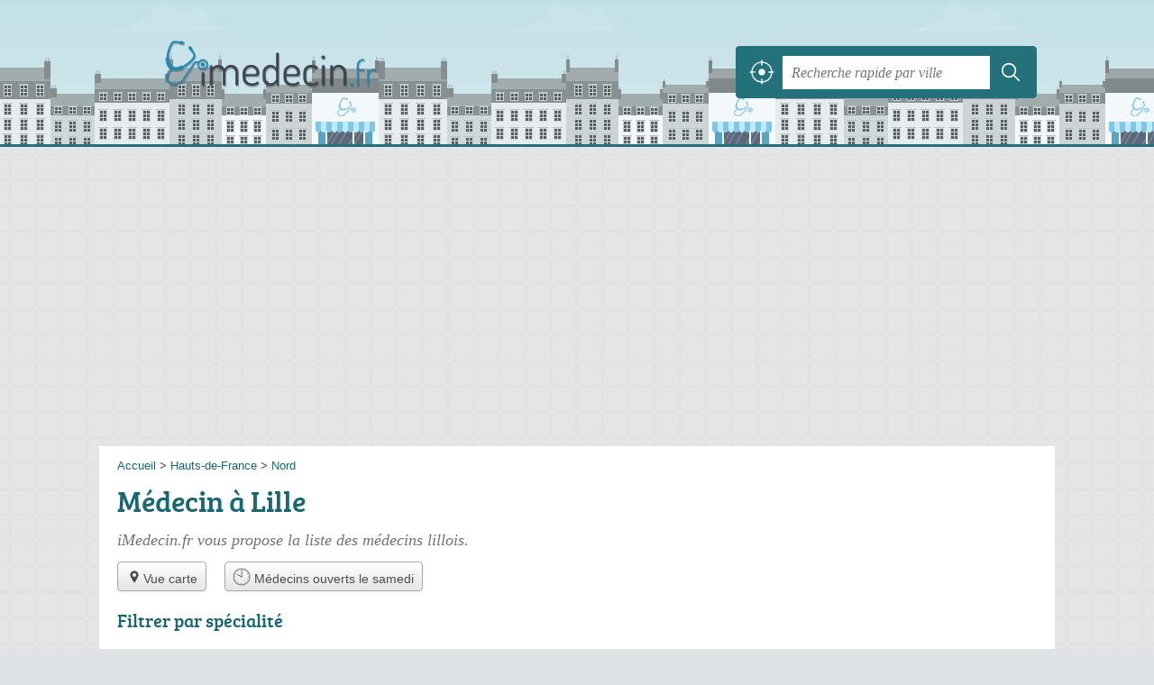

--- FILE ---
content_type: text/html; charset=utf-8
request_url: https://imedecin.fr/59/lille/
body_size: 12806
content:
<!DOCTYPE html>
<html lang="fr">
<head>
    <link rel="icon" type="image/png" href="/favicon.png"/>
<link rel="apple-touch-icon" href="/apple-touch-icon.png">
<link rel="apple-touch-icon" sizes="76x76" href="/apple-touch-icon-76x76.png">
<link rel="apple-touch-icon" sizes="120x120" href="/apple-touch-icon-120x120.png">
<link rel="apple-touch-icon" sizes="152x152" href="/apple-touch-icon-152x152.png">



<meta charset="utf-8">
<meta name="viewport" content="width=device-width, initial-scale=1">
<title>Médecins Lille - Docteurs 59000</title>
<meta name="csrf-token" content="wZkehfp4muHnNcDy24aqKcCjeqk76a59dLGOcorV">
<meta name="description" content="Retrouvez toutes les médecins à Lille (59000) : horaires, adresse, téléphone et spécialités du praticien.">

<meta name="msapplication-TileImage" content="/ms-tile.png"/>
<meta name="msapplication-TileColor" content="#ffffff"/>

    <link rel="preload" href="https://imedecin.fr/build/assets/breeserif-regular-webfont-DYs39vFH.woff2" as="font" type="font/woff2"/>

<script>
    window.viewPortWidth = Math.max(document.documentElement.clientWidth, window.innerWidth || 0);
    window.spwidth = window.innerWidth || document.documentElement.clientWidth || document.body.clientWidth;
    window.spBBInserted = window.spSqrInserted = window.spMobInserted = 0;
    window.inssense=function(e,n,i,d,s,a,t){if(loadsense(),t=typeof t<"u"&&t!==null?t:!1,a=typeof a<"u"&&a!==null?a:!1,d=typeof d<"u"&&d!==null?d:0,viewPortWidth<d||(s=typeof s<"u"&&s!==null?s:99999999,viewPortWidth>s))return!1;let l=0,o;e==="auto"&&n==="auto"?(o='<ins class="adsbygoogle" style="display:block" data-ad-client="ca-pub-2478488084860860" data-ad-slot="'+i+'" data-ad-format="auto" data-full-width-responsive="true"></ins>',l=500):o='<ins class="adsbygoogle" style="display:inline-block;width:'+e+"px;height:"+n+'px" data-ad-client="ca-pub-2478488084860860" data-ad-slot="'+i+'"></ins>',a&&(o='<div style="text-align:center">'+o+"</div>"),t!==!1&&document.getElementById(t)?document.getElementById(t).innerHTML=o:document.write(o),setTimeout(function(){(adsbygoogle=window.adsbygoogle||[]).push({})},l)};window.loadsense=function(){if(!window.senseloaded){let e=document.createElement("script");e.type="text/javascript",e.async=!0,e.src="https://pagead2.googlesyndication.com/pagead/js/adsbygoogle.js";let n=document.getElementsByTagName("script")[0];n.parentNode.insertBefore(e,n),window.senseloaded=!0}};window.pjfb=function(e,n,i,d,s){e==="pjItemTop"||e==="pjItemSide"?inssense(300,250,s,null,null,!0,e):n===i===d===s?inssense("auto","auto",n,null,null,null,e):viewPortWidth>980?inssense(800,100,n,null,null,null,e):viewPortWidth>760?inssense(600,100,i,null,null,null,e):viewPortWidth>540?inssense(400,75,d,null,null,null,e):viewPortWidth>300&&inssense(300,250,s,null,null,!0,e)};window.pjnit=function(e){typeof pjwhat>"u"&&(window.pjwhat=e,window.pjver="v3",window.pjInserted=0,window.pjBlockToNbRes={},window.pjInsIds=[])};window.listsense=function(e,n,i,d){viewPortWidth>980?inssense(800,100,e):viewPortWidth>760?inssense(600,100,n):viewPortWidth>540?inssense(400,75,i):viewPortWidth>300&&inssense(300,250,d,null,null,!0)};window.shodev=function(e,n,i,d,s){let a={166:{category:"13",id:"bbd20f260b"},46174809:{category:"10",id:"ea9ddadcc8"},984589:{category:"80",id:"1e527e0a9b"},871136:{category:"14",id:"bd88546f78"},162:{category:"153",id:"a291f532b7"},48662:{category:"72",id:"d4dc558722"},125885:{category:"123",id:"000e89c4ad"},259963:{category:"22",id:"e66086cf90"},89663:{category:"78",id:"7aad988729"},418893:{category:"25",id:"4e3b158b47"},225874:{category:"8",id:"12ffc7b41a"},156:{category:"7",id:"53c9f312c0"},887451:{category:"145",id:"d484a328f6"},326233:{category:"1",id:"30fba2cb1e"},224333:{category:"159",id:"349ef956ba"},147445:{category:"47",id:"d8d89d375b"},886358:{category:"28",id:"d7caed3563"},557561:{category:"11",id:"f224b82d06"},899657:{category:"165",id:"5a55a467e9"},72:{category:"72",id:"vfedb9dd71fd"}};if(!(e in a))return;n=typeof n<"u"?n:"#7a7a7a",i=typeof i<"u"?i:"#4b4b4b",n=n.startsWith("#")?n:"#"+n,i=i.startsWith("#")?i:"#"+i,d=typeof d<"u"?d:"#fff",s=typeof s<"u"?s:"Demande de devis en ligne";let t=document.getElementsByClassName("intro");t.length<1&&(t=document.getElementsByClassName("others")),t.length>=1&&!t[t.length-1].classList.contains("info")&&(t=t[t.length-1],window.ifrshown=!1,window.showif=function(){if(!ifrshown){t.innerHTML+='<div id="v'+a[e].id+'d"></div>',window.vud_partenaire_id="1561",window.vud_categorie_id=a[e].category;let l=document.createElement("script");l.type="text/javascript",l.src="//www.viteundevis.com/"+a[e].id+"/"+vud_partenaire_id+"/"+vud_categorie_id+"/";let o=document.getElementsByTagName("script")[0];o.parentNode.insertBefore(l,o)}ifrshown=!0},t.innerHTML+='<br/><br/><a id="devisbtn" href="javascript:void(0)" onclick="showif()" style="box-shadow: 0 3px '+i+"; font-family: 'Lucida Grande', Arial; padding : 5px; font-style: normal; display: inline-block; background: "+n+"; color : "+d+'; border-radius: 5px;">'+s+"</a>")};

</script>

<style>
    svg {
        width: 16px;
    }
</style>

<link rel="preload" as="style" href="https://imedecin.fr/build/assets/style-z0NWnlY_.css" /><link rel="preload" as="style" href="https://imedecin.fr/build/assets/main-DMkvlBy9.css" /><link rel="modulepreload" href="https://imedecin.fr/build/assets/script-DCo9Vav5.js" /><link rel="stylesheet" href="https://imedecin.fr/build/assets/style-z0NWnlY_.css" data-navigate-track="reload" /><link rel="stylesheet" href="https://imedecin.fr/build/assets/main-DMkvlBy9.css" data-navigate-track="reload" /><script type="module" src="https://imedecin.fr/build/assets/script-DCo9Vav5.js" data-navigate-track="reload"></script>
<script>
    function askGeo(redirectTo = null) {
        if ("geolocation" in navigator) {
            var timeoutVal = 10 * 1000;
            var maxAge = 5 * 60 * 1000;
            redirectTo = redirectTo ?? window.location.pathname;
            navigator.geolocation.getCurrentPosition(function (position) {
                window.location = window.location.origin + redirectTo + "?lat=" + position.coords.latitude + "&long=" + position.coords.longitude;
            }, function (error) {
                var errors = {
                    2: 'Votre position n\'est pas accessible',
                    3: 'Problème dans la recherche de position'
                };
                if (error.code == 2 || error.code == 3) {
                    alert("Erreur : " + errors[error.code]);
                } else {
                    alert("Impossible de vos géolocaliser, désolé.");
                }
            }, {enableHighAccuracy: true, timeout: timeoutVal, maximumAge: maxAge});
        } else {
            alert('Votre navigateur ne supporte pas la géolocalisation, désolé.');
        }
    }
</script>
    <!-- Google tag (gtag.js) -->
<script async src="https://www.googletagmanager.com/gtag/js?id=G-95N612B71G"></script>
<script>
  window.dataLayer = window.dataLayer || [];
  function gtag(){dataLayer.push(arguments);}
  gtag('js', new Date());

  gtag('config', 'G-95N612B71G');
</script>
</head>
<body class="">
<header id="h">
    <div class="c">
        <a href="/" class="logo">iMedecin.fr</a>
        <div id="s">
    <form method="get" action="/recherche">
        <p>
            <button onclick="askGeo('/recherche')" class="geoloc" type="button">
                <svg version="1.1" viewBox="0 0 100 100" xmlns="http://www.w3.org/2000/svg">
                    <g>
                        <path d="m50 36.875c-7.1875 0-13.125 5.9375-13.125 13.125s5.9375 13.125 13.125 13.125 13.125-5.9375 13.125-13.125-5.9375-13.125-13.125-13.125z"/>
                        <path d="m95.938 47.5h-4.375c-1.25-20.938-18.125-37.812-39.062-39.062v-4.375c0-1.25-0.9375-2.5-2.5-2.5s-2.5 0.9375-2.5 2.5v4.375c-20.938 1.25-37.812 18.125-39.062 39.062h-4.375c-1.25 0-2.5 0.9375-2.5 2.5s0.9375 2.5 2.5 2.5h4.375c1.25 21.25 18.125 38.125 39.062 39.062v4.375c0 1.25 0.9375 2.5 2.5 2.5s2.5-0.9375 2.5-2.5v-4.375c21.25-1.25 38.125-18.125 39.062-39.062h4.375c1.25 0 2.5-0.9375 2.5-2.5s-0.9375-2.5-2.5-2.5zm-43.438 39.375v-8.75c0-1.25-0.9375-2.5-2.5-2.5s-2.5 0.9375-2.5 2.5v8.4375c-18.438-1.25-33.125-15.938-34.375-34.375h8.4375c1.25 0 2.5-0.9375 2.5-2.5s-0.9375-2.5-2.5-2.5h-8.4375c1.25-18.438 15.938-33.125 34.375-34.375v9.0625c0 1.25 0.9375 2.5 2.5 2.5s2.5-0.9375 2.5-2.5v-8.75c18.438 1.25 33.125 15.938 34.375 34.375h-8.75c-1.25 0-2.5 0.9375-2.5 2.5s0.9375 2.5 2.5 2.5h8.4375c-0.9375 18.438-15.625 33.125-34.062 34.375z"/>
                    </g>
                </svg>
            </button>
            <input class="text" type="text" name="q"
                   value=""
                   placeholder="Recherche rapide par ville"
                   autocomplete="off" enterkeyhint="search"/>
            <button type="submit">
                <svg width="20" height="20" version="1.1" viewBox="0 0 100 100" xmlns="http://www.w3.org/2000/svg">
                    <path d="m43 14c-15.98 0-29 13.02-29 29s13.02 29 29 29c6.9102 0 13.258-2.4414 18.25-6.5l19.625 19.625c1.1719 1.1719 3.0781 1.1719 4.25 0s1.1719-3.0469 0-4.2188l-19.625-19.625c4.0664-4.9922 6.5-11.363 6.5-18.281 0-15.98-13.02-29-29-29zm0 6c12.738 0 23 10.262 23 23s-10.262 23-23 23-23-10.262-23-23 10.262-23 23-23z"/>
                </svg>
            </button>
        </p>
    </form>
</div>
    </div>
</header>

<style>.fc-consent-root h2:before {
        content: none;
    }</style>

<div id="p">
    <div class="c">
                    <ol vocab="https://schema.org/" typeof="BreadcrumbList" class="bread"><li property="itemListElement" typeof="ListItem"><a property="item" typeof="WebPage" href="/"><span property="name">Accueil</span></a><meta property="position" content="0"><span class="sepa">&nbsp;&gt;&nbsp;</span></li><li property="itemListElement" typeof="ListItem"><a property="item" typeof="WebPage" href="/hauts-de-france/"><span property="name">Hauts-de-France</span></a><meta property="position" content="1"><span class="sepa">&nbsp;&gt;&nbsp;</span></li><li property="itemListElement" typeof="ListItem"><a property="item" typeof="WebPage" href="/59/"><span property="name">Nord</span></a><meta property="position" content="2"></li></ol>

        
        <div class="bw">

        
        <h1>Médecin à Lille</h1>

                    <p class="intro">
                iMedecin.fr vous propose la liste des <em>médecins lillois</em>.
            </p>

            
            <ul class="displays">
                    <li><div class="greyBtn"><span><a href="/59/lille/carte"><svg class="mapIcon" version="1.1" viewBox="0 0 100 100" xmlns="http://www.w3.org/2000/svg"><path
     d="m50 16.668c-12.707 0-22.918 10.207-22.918 22.918 0 12.707 22.918 43.75 22.918 43.75s22.918-31.043 22.918-43.75c0-12.711-10.211-22.918-22.918-22.918zm0 33.332c-5.832 0-10.418-4.582-10.418-10.418 0-5.832 4.582-10.418 10.418-10.418 5.832 0 10.418 4.582 10.418 10.418 0 5.8359-4.5859 10.418-10.418 10.418z"/></svg>Vue carte</a></span></div></li><li><div class="greyBtn"><span><a href="/59/lille/ouvert-samedi"><svg class="specialOpenIcon" version="1.1" viewBox="0 0 100 100" xmlns="http://www.w3.org/2000/svg"><g><path
                                    d="m50 96.875c-25.848 0-46.875-21.027-46.875-46.875s21.027-46.875 46.875-46.875 46.875 21.027 46.875 46.875-21.027 46.875-46.875 46.875zm0-90c-23.777 0-43.125 19.348-43.125 43.125s19.348 43.125 43.125 43.125 43.125-19.348 43.125-43.125-19.348-43.125-43.125-43.125z"/><path d="m84.145 28.125l1.8594 3.2578-3.5156 2.0078-1.8594-3.2578z"/><path d="m86.449 48.125h4.0508v3.75h-4.0508z"/><path d="m51.863 85.465l0.019531 4.0547-3.75 0.019531-0.019531-4.0547z"/><path d="m30.148 80.625l3.2461 1.875-2.0273 3.5078-3.2461-1.875z"/><path d="m82.504 66.594l3.5039 2.0312-1.8789 3.2422-3.5039-2.0312z"/><path d="m69.848 80.617l2.0273 3.5078-3.2461 1.875-2.0273-3.5078z"/><path d="m68.621 13.996l3.2461 1.875-2.0234 3.5039-3.2461-1.875z"/><path d="m17.316 66.262l1.8594 3.2578-3.5156 2.0078-1.8594-3.2578z"/><path d="m9.5 48.125h4.0508v3.75h-4.0508z"/><path d="m15.945 28.008l3.5039 2.0312-1.8828 3.2461-3.5039-2.0312z"/><path d="m31.375 13.996l2.0234 3.5078-3.2461 1.875-2.0234-3.5078z"/><path
            d="m51.875 47.707v-37.129c0-1.0352-0.83984-1.875-1.875-1.875s-1.875 0.83984-1.875 1.875v36.172l-22.223-12.824c-0.89453-0.51953-2.043-0.21094-2.5625 0.6875-0.51953 0.89453-0.21094 2.043 0.6875 2.5625l23.043 13.305c0.23047 1.4102 1.4492 2.4961 2.9297 2.4961 1.6406 0 2.9766-1.3359 2.9766-2.9766 0-0.92578-0.4375-1.7461-1.1016-2.293z"/></g></svg> Médecins ouverts le  samedi</a></span></div></li>
                </ul>
        
        

                    
                            <h3>Filtrer par spécialité</h3>

<ul class="filters types">
            <li class="dn">
            <a href="/59/lille/sp/anatomo-pathologiste">Anatomo-pathologiste</a>
        </li>
            <li class="">
            <a href="/59/lille/sp/anesthesiste-reanimateur">Anesthésiste réanimateur</a>
        </li>
            <li class="dn">
            <a href="/59/lille/sp/cancerologue-medical">Cancérologue médical</a>
        </li>
            <li class="dn">
            <a href="/59/lille/sp/cancerologue-radiotherapeute">Cancérologue radiothérapeute</a>
        </li>
            <li class="">
            <a href="/59/lille/sp/cardiologue">Cardiologue</a>
        </li>
            <li class="dn">
            <a href="/59/lille/sp/chirurgien">Chirurgien</a>
        </li>
            <li class="dn">
            <a href="/59/lille/sp/chirurgien-infantile">Chirurgien infantile</a>
        </li>
            <li class="dn">
            <a href="/59/lille/sp/chirurgien-maxillo-facial-stomatologiste">Chirurgien maxillo-facial et stomatologiste</a>
        </li>
            <li class="dn">
            <a href="/59/lille/sp/chirurgien-orthopediste-traumatologue">Chirurgien orthopédiste et traumatologue</a>
        </li>
            <li class="dn">
            <a href="/59/lille/sp/chirurgien-plasticien">Chirurgien plasticien</a>
        </li>
            <li class="dn">
            <a href="/59/lille/sp/chirurgien-thoracique-cardio-vasculaire">Chirurgien thoracique et cardio-vasculaire</a>
        </li>
            <li class="dn">
            <a href="/59/lille/sp/chirurgien-urologue">Chirurgien urologue</a>
        </li>
            <li class="dn">
            <a href="/59/lille/sp/chirurgien-vasculaire">Chirurgien vasculaire</a>
        </li>
            <li class="dn">
            <a href="/59/lille/sp/chirurgien-visceral">Chirurgien viscéral</a>
        </li>
            <li class="dn">
            <a href="/59/lille/sp/dermatologue">Dermatologue</a>
        </li>
            <li class="dn">
            <a href="/59/lille/sp/endocrinologue-diabetologue">Endocrinologue / diabétologue</a>
        </li>
            <li class="">
            <a href="/59/lille/sp/gastro-enterologue">Gastro-entérologue</a>
        </li>
            <li class="dn">
            <a href="/59/lille/sp/geneticien">Généticien</a>
        </li>
            <li class="dn">
            <a href="/59/lille/sp/gynecologue-medical">Gynécologue médical</a>
        </li>
            <li class="dn">
            <a href="/59/lille/sp/hematologue">Hématologue</a>
        </li>
            <li class="dn">
            <a href="/59/lille/sp/medecin-biologiste">Médecin biologiste</a>
        </li>
            <li class="">
            <a href="/59/lille/sp/medecin-generaliste">Médecin généraliste</a>
        </li>
            <li class="dn">
            <a href="/59/lille/sp/medecin-geriatre">Médecin gériatre</a>
        </li>
            <li class="dn">
            <a href="/59/lille/sp/medecin-interniste">Médecin interniste</a>
        </li>
            <li class="dn">
            <a href="/59/lille/sp/medecin-orl">Médecin ORL</a>
        </li>
            <li class="">
            <a href="/59/lille/sp/medecin-psychiatre">Médecin psychiatre</a>
        </li>
            <li class="dn">
            <a href="/59/lille/sp/nephrologue">Néphrologue</a>
        </li>
            <li class="dn">
            <a href="/59/lille/sp/neurochirurgien">Neurochirurgien</a>
        </li>
            <li class="">
            <a href="/59/lille/sp/neurologue">Neurologue</a>
        </li>
            <li class="dn">
            <a href="/59/lille/sp/neuropsychiatre">Neuropsychiatre</a>
        </li>
            <li class="dn">
            <a href="/59/lille/sp/obstetricien">Obstétricien</a>
        </li>
            <li class="">
            <a href="/59/lille/sp/ophtalmologiste">Ophtalmologiste</a>
        </li>
            <li class="">
            <a href="/59/lille/sp/pediatre">Pédiatre</a>
        </li>
            <li class="dn">
            <a href="/59/lille/sp/pneumologue">Pneumologue</a>
        </li>
            <li class="dn">
            <a href="/59/lille/sp/psychiatre-enfant-adolescent">Psychiatre enfant et adolescent</a>
        </li>
            <li class="">
            <a href="/59/lille/sp/radiologue">Radiologue</a>
        </li>
            <li class="dn">
            <a href="/59/lille/sp/radiotherapeute">Radiothérapeute</a>
        </li>
            <li class="dn">
            <a href="/59/lille/sp/reanimateur-medical">Réanimateur médical</a>
        </li>
            <li class="dn">
            <a href="/59/lille/sp/rhumatologue">Rhumatologue</a>
        </li>
            <li class="dn">
            <a href="/59/lille/sp/specialiste-medecine-nucleaire">Spécialiste en médecine nucléaire</a>
        </li>
            <li class="dn">
            <a href="/59/lille/sp/specialiste-medecine-physique-readaptation">Spécialiste en médecine physique et de réadaptation</a>
        </li>
            <li class="dn">
            <a href="/59/lille/sp/specialiste-sante-publique">Spécialiste en santé publique</a>
        </li>
            <li class="dn">
            <a href="/59/lille/sp/stomatologiste">Stomatologiste</a>
        </li>
                <li class="title seeAllTypes">
            <span><a href="javascript:void(0);" onclick="document.querySelector('ul.types').classList.add('all'); this.parentElement.removeChild(this);">Voir toutes les spécialités</a></span>
        </li>
    </ul>
            
                        </div>

    
                                
                            
            
    <div class="section items">
        <h2>2321 médecins référencés</h2>

        <span id="slg" data-slg="59000"></span>
    <div class="item nfolvl0">
            <h3>
            <a href="/59/lille/abancourt-ludwige-8yf2">ABANCOURT Ludwige</a>
        </h3>
    
    <p class="sub">3 Frédéric Combemale, 59020 Lille</p>

    
                
        <p class="more tpsv ">
                <span class="type">Cancérologue radiothérapeute</span>


        
            </p>

    
    <div class="btn" id="c8yf2">
                                                <a href="/59/lille/abancourt-ludwige-8yf2#telephone" class="c2call greyBtn c-button__phone" type="button" data-c2call="/59/lille/abancourt-ludwige-8yf2/tel">
                    <span><svg viewBox="0 0 100 100"><use xlink:href="#icon-phone"/></svg> Téléphone</span>
                </a>
                        </div>
    <div class="illu">
            </div>
    <a class="mobileLink" href="/59/lille/abancourt-ludwige-8yf2">
        <span>ABANCOURT Ludwige</span>
    </a>
</div>

    
    

    <div class="item nfolvl0">
            <h3>
            <a href="/59/lille/abboud-marianne-8ydy">ABBOUD Marianne</a>
        </h3>
    
    <p class="sub">Avenue Eugène Avinée, 59037 Lille</p>

    
                
        <p class="more tpsv ">
                <span class="type">Gynécologue médical</span>


        
            </p>

    
    <div class="btn" id="c8ydy">
                                                <a href="/59/lille/abboud-marianne-8ydy#telephone" class="c2call greyBtn c-button__phone" type="button" data-c2call="/59/lille/abboud-marianne-8ydy/tel">
                    <span><svg viewBox="0 0 100 100"><use xlink:href="#icon-phone"/></svg> Téléphone</span>
                </a>
                        </div>
    <div class="illu">
            </div>
    <a class="mobileLink" href="/59/lille/abboud-marianne-8ydy">
        <span>ABBOUD Marianne</span>
    </a>
</div>

    
    

    <div class="item nfolvl0">
            <h3>
            <a href="/59/lille/abdeddaim-cyril-6bgh">ABDEDDAIM Cyril</a>
        </h3>
    
    <p class="sub">3 Frédéric Combemale, 59020 Lille</p>

    
                
        <p class="more tpsv ">
                <span class="type">Cancérologue médical</span>


        
            </p>

    
    <div class="btn" id="c6bgh">
                                                <a href="/59/lille/abdeddaim-cyril-6bgh#telephone" class="c2call greyBtn c-button__phone" type="button" data-c2call="/59/lille/abdeddaim-cyril-6bgh/tel">
                    <span><svg viewBox="0 0 100 100"><use xlink:href="#icon-phone"/></svg> Téléphone</span>
                </a>
                        </div>
    <div class="illu">
            </div>
    <a class="mobileLink" href="/59/lille/abdeddaim-cyril-6bgh">
        <span>ABDEDDAIM Cyril</span>
    </a>
</div>

    
    </div><div class="be wide">
    <script type="text/javascript">
        pjnit("Médecin");
        window.pjPerPage = 2;
        window.pjBlockToNbRes = {
            "pjsleads1" : "3",
            "pjsleads2" : "1",
            "pjsleads3" : "2"
        };

        if(document.getElementById("slg") && pjInserted < pjPerPage) {
            pjInserted++;
            window.pjInsIds[window.pjInsIds.length] = 'pjsleads'+pjInserted;
            document.write('<ins id="pjsleads'+pjInserted+'"></ins>');
        } else {
            listsense(2553479255, 1076746058, 8600012858, 7123279659);
        }
    </script>
</div><div class="items">

    <div class="item nfolvl0">
            <h3>
            <a href="/59/lille/abi-rached-henry-5ntr">ABI-RACHED Henry</a>
        </h3>
    
    <p class="sub">Rue Michel Polonowski, 59037 Lille</p>

    
                
        <p class="more tpsv ">
                <span class="type">Dermatologue</span>


        
            </p>

    
    <div class="btn" id="c5ntr">
                                                <a href="/59/lille/abi-rached-henry-5ntr#telephone" class="c2call greyBtn c-button__phone" type="button" data-c2call="/59/lille/abi-rached-henry-5ntr/tel">
                    <span><svg viewBox="0 0 100 100"><use xlink:href="#icon-phone"/></svg> Téléphone</span>
                </a>
                        </div>
    <div class="illu">
            </div>
    <a class="mobileLink" href="/59/lille/abi-rached-henry-5ntr">
        <span>ABI-RACHED Henry</span>
    </a>
</div>

    
    

    <div class="item nfolvl0">
            <h3>
            <a href="/59/lille/abolmaali-kaveh-7fkl">ABOLMAALI Kaveh</a>
        </h3>
    
    <p class="sub">69 Rue de la Louviere, 59042 Lille</p>

    
                
        <p class="more tpsv ">
                <span class="type">Cardiologue</span>


        
            </p>

    
    <div class="btn" id="c7fkl">
                                                <a href="/59/lille/abolmaali-kaveh-7fkl#telephone" class="c2call greyBtn c-button__phone" type="button" data-c2call="/59/lille/abolmaali-kaveh-7fkl/tel">
                    <span><svg viewBox="0 0 100 100"><use xlink:href="#icon-phone"/></svg> Téléphone</span>
                </a>
                        </div>
    <div class="illu">
            </div>
    <a class="mobileLink" href="/59/lille/abolmaali-kaveh-7fkl">
        <span>ABOLMAALI Kaveh</span>
    </a>
</div>

    
    

    <div class="item nfolvl0">
            <h3>
            <a href="/59/lille/abou-chahla-wadih-5qz0">ABOU Chahla Wadih</a>
        </h3>
    
    <p class="sub">Avenue Eugène Avinée, 59037 Lille</p>

    
                
        <p class="more tpsv ">
                <span class="type">Pédiatre</span>


        
            </p>

    
    <div class="btn" id="c5qz0">
                                                <a href="/59/lille/abou-chahla-wadih-5qz0#telephone" class="c2call greyBtn c-button__phone" type="button" data-c2call="/59/lille/abou-chahla-wadih-5qz0/tel">
                    <span><svg viewBox="0 0 100 100"><use xlink:href="#icon-phone"/></svg> Téléphone</span>
                </a>
                        </div>
    <div class="illu">
            </div>
    <a class="mobileLink" href="/59/lille/abou-chahla-wadih-5qz0">
        <span>ABOU Chahla Wadih</span>
    </a>
</div>

    
    

    <div class="item hasrt nfolvl3">
            <h3>
            <a href="/59/lille/aboukais-rami-3cxw">ABOUKAIS Rami</a>
        </h3>
    
    <p class="sub">88 Rue d&#039;Artois, 59000 Lille</p>

    
                        <p class="oprt more dos">
                                <!-- opnow data-id="3cxw" -->
            
                    
                            
                <span class="closedNow">Fermé, ouvre demain à 9h15</span>
                            <!-- /opnow -->
                                                    <span class="sep">-</span>
                                <span class="shortRatings"><span class="ratings r45">
            <svg class="svgratings">
                <use xlink:href="#stars-4-5-star"/>
            </svg>
            4,5 étoiles sur 5</span>
            <span class="ratingsStats">29 avis</span>
        </span>
                        </p>
            
        <p class="more tpsv ">
                <span class="type">Médecin généraliste</span>


        
                                    <span class="sep">-</span>
                        <span class="servicesList"><span class="icon-secteur-1"><abbr title="Tarif fixe sans dépassement d'honoraires">secteur 1</abbr></span></span>


            </p>

    
    <div class="btn" id="c3cxw">
                                    <a href="/59/lille/aboukais-rami-3cxw#horaires" class="greyBtn c-button__openings">
                    <span><svg viewBox="0 0 100 100"><use xlink:href="#icon-openings"/></svg> Horaires</span>
                </a>
                                        <a href="/59/lille/aboukais-rami-3cxw#telephone" class="c2call greyBtn c-button__phone" type="button" data-c2call="/59/lille/aboukais-rami-3cxw/tel">
                    <span><svg viewBox="0 0 100 100"><use xlink:href="#icon-phone"/></svg> Téléphone</span>
                </a>
                        </div>
    <div class="illu">
            </div>
    <a class="mobileLink" href="/59/lille/aboukais-rami-3cxw">
        <span>ABOUKAIS Rami</span>
    </a>
</div>

    
    

    <div class="item nfolvl0">
            <h3>
            <a href="/59/lille/abramovici-roels-olivia-6r4d">ABRAMOVICI-ROELS Olivia</a>
        </h3>
    
    <p class="sub">3 Frédéric Combemale, 59020 Lille</p>

    
                
        <p class="more tpsv ">
                <span class="type">Anatomo-pathologiste</span>


        
            </p>

    
    <div class="btn" id="c6r4d">
                                                <a href="/59/lille/abramovici-roels-olivia-6r4d#telephone" class="c2call greyBtn c-button__phone" type="button" data-c2call="/59/lille/abramovici-roels-olivia-6r4d/tel">
                    <span><svg viewBox="0 0 100 100"><use xlink:href="#icon-phone"/></svg> Téléphone</span>
                </a>
                        </div>
    <div class="illu">
            </div>
    <a class="mobileLink" href="/59/lille/abramovici-roels-olivia-6r4d">
        <span>ABRAMOVICI-ROELS Olivia</span>
    </a>
</div>

    
    

    <div class="item nfolvl0">
            <h3>
            <a href="/59/lille/accettone-thomas-8z5u">ACCETTONE Thomas</a>
        </h3>
    
    <p class="sub">Rue Emile Laine, 59037 Lille</p>

    
                
        <p class="more tpsv ">
                <span class="type">Neurologue</span>


        
            </p>

    
    <div class="btn" id="c8z5u">
                                                <a href="/59/lille/accettone-thomas-8z5u#telephone" class="c2call greyBtn c-button__phone" type="button" data-c2call="/59/lille/accettone-thomas-8z5u/tel">
                    <span><svg viewBox="0 0 100 100"><use xlink:href="#icon-phone"/></svg> Téléphone</span>
                </a>
                        </div>
    <div class="illu">
            </div>
    <a class="mobileLink" href="/59/lille/accettone-thomas-8z5u">
        <span>ACCETTONE Thomas</span>
    </a>
</div>

    
    </div><div class="be wide">
    <script type="text/javascript">
        pjnit("Médecin");
        window.pjPerPage = 2;
        window.pjBlockToNbRes = {
            "pjsleads1" : "3",
            "pjsleads2" : "1",
            "pjsleads3" : "2"
        };

        if(document.getElementById("slg") && pjInserted < pjPerPage) {
            pjInserted++;
            window.pjInsIds[window.pjInsIds.length] = 'pjsleads'+pjInserted;
            document.write('<ins id="pjsleads'+pjInserted+'"></ins>');
        } else {
            listsense(2553479255, 1076746058, 8600012858, 7123279659);
        }
    </script>
</div><div class="items">

    <div class="item nfolvl0">
            <h3>
            <a href="/59/lille/adenis-lavignasse-claude-5vr7">ADENIS LAVIGNASSE Claude</a>
        </h3>
    
    <p class="sub">69 Rue de la Louviere, 59042 Lille</p>

    
                
        <p class="more tpsv ">
                <span class="type">Médecin biologiste</span>


        
            </p>

    
    <div class="btn" id="c5vr7">
                                                <a href="/59/lille/adenis-lavignasse-claude-5vr7#telephone" class="c2call greyBtn c-button__phone" type="button" data-c2call="/59/lille/adenis-lavignasse-claude-5vr7/tel">
                    <span><svg viewBox="0 0 100 100"><use xlink:href="#icon-phone"/></svg> Téléphone</span>
                </a>
                        </div>
    <div class="illu">
            </div>
    <a class="mobileLink" href="/59/lille/adenis-lavignasse-claude-5vr7">
        <span>ADENIS LAVIGNASSE Claude</span>
    </a>
</div>

    
    

    <div class="item nfolvl1">
            <h3>
            <a href="/59/lille/adens-amaury-5bvn">ADENS Amaury</a>
        </h3>
    
    <p class="sub">69 Rue de la Louviere, 59000 Lille</p>

    
                
        <p class="more tpsv ">
                <span class="type">Spécialiste en médecine nucléaire</span>


        
                                    <span class="sep">-</span>
                        <span class="servicesList"><span class="icon-secteur-1"><abbr title="Tarif fixe sans dépassement d'honoraires">secteur 1</abbr></span></span>


            </p>

    
    <div class="btn" id="c5bvn">
                                                <a href="/59/lille/adens-amaury-5bvn#telephone" class="c2call greyBtn c-button__phone" type="button" data-c2call="/59/lille/adens-amaury-5bvn/tel">
                    <span><svg viewBox="0 0 100 100"><use xlink:href="#icon-phone"/></svg> Téléphone</span>
                </a>
                        </div>
    <div class="illu">
            </div>
    <a class="mobileLink" href="/59/lille/adens-amaury-5bvn">
        <span>ADENS Amaury</span>
    </a>
</div>

    
    

    <div class="item nfolvl0">
            <h3>
            <a href="/59/lille/adins-avinee-catherine-4u6i">ADINS-AVINEE Catherine</a>
        </h3>
    
    <p class="sub">2 Avenue Oscar Lambret, 59037 Lille</p>

    
                
        <p class="more tpsv ">
                <span class="type">Médecin psychiatre</span>


        
            </p>

    
    <div class="btn" id="c4u6i">
                                                <a href="/59/lille/adins-avinee-catherine-4u6i#telephone" class="c2call greyBtn c-button__phone" type="button" data-c2call="/59/lille/adins-avinee-catherine-4u6i/tel">
                    <span><svg viewBox="0 0 100 100"><use xlink:href="#icon-phone"/></svg> Téléphone</span>
                </a>
                        </div>
    <div class="illu">
            </div>
    <a class="mobileLink" href="/59/lille/adins-avinee-catherine-4u6i">
        <span>ADINS-AVINEE Catherine</span>
    </a>
</div>

    
    

    <div class="item hasrt nfolvl3">
            <h3>
            <a href="/59/lille/agbessi-fifa-37zq">AGBESSI Fifa</a>
        </h3>
    
    <p class="sub">92 Rue Jacquemars Giélée, 59000 Lille</p>

    
                        <p class="oprt more dos">
                                <!-- opnow data-id="37zq" -->
            
                    
                            
                <span class="closedNow">Fermée, ouvre demain à 9h</span>
                            <!-- /opnow -->
                                                    <span class="sep">-</span>
                                <span class="shortRatings"><span class="ratings r40">
            <svg class="svgratings">
                <use xlink:href="#stars-4-0-star"/>
            </svg>
            4,0 étoiles sur 5</span>
            <span class="ratingsStats">36 avis</span>
        </span>
                        </p>
            
        <p class="more tpsv ">
                <span class="type">Cardiologue</span>


        
                                    <span class="sep">-</span>
                        <span class="servicesList"><span class="icon-secteur-1"><abbr title="Tarif fixe sans dépassement d'honoraires">secteur 1</abbr></span></span>


            </p>

    
    <div class="btn" id="c37zq">
                                    <a href="/59/lille/agbessi-fifa-37zq#horaires" class="greyBtn c-button__openings">
                    <span><svg viewBox="0 0 100 100"><use xlink:href="#icon-openings"/></svg> Horaires</span>
                </a>
                                        <a href="/59/lille/agbessi-fifa-37zq#telephone" class="c2call greyBtn c-button__phone" type="button" data-c2call="/59/lille/agbessi-fifa-37zq/tel">
                    <span><svg viewBox="0 0 100 100"><use xlink:href="#icon-phone"/></svg> Téléphone</span>
                </a>
                        </div>
    <div class="illu">
            </div>
    <a class="mobileLink" href="/59/lille/agbessi-fifa-37zq">
        <span>AGBESSI Fifa</span>
    </a>
</div>

    
    

    <div class="item nfolvl0">
            <h3>
            <a href="/59/lille/agbessi-fifa-4035">AGBESSI Fifa</a>
        </h3>
    
    <p class="sub">115 Rue du Grand But, 59160 Lille</p>

    
                
        <p class="more tpsv ">
                <span class="type">Cardiologue</span>


        
            </p>

    
    <div class="btn" id="c4035">
                                                <a href="/59/lille/agbessi-fifa-4035#telephone" class="c2call greyBtn c-button__phone" type="button" data-c2call="/59/lille/agbessi-fifa-4035/tel">
                    <span><svg viewBox="0 0 100 100"><use xlink:href="#icon-phone"/></svg> Téléphone</span>
                </a>
                        </div>
    <div class="illu">
            </div>
    <a class="mobileLink" href="/59/lille/agbessi-fifa-4035">
        <span>AGBESSI Fifa</span>
    </a>
</div>

    
    

    <div class="item hasrt nfolvl3">
            <h3>
            <a href="/59/lille/agbeviade-ngo-mbem-nathalie-zcx">AGBEVIADE-NGO MBEM Nathalie</a>
        </h3>
    
    <p class="sub">167 Rue des Bois Blancs, 59000 Lille</p>

    
                        <p class="oprt more dos">
                                <!-- opnow data-id="zcx" -->
            
                    
                            
                <span class="closedNow">Fermée, ouvre lundi à 9h30</span>
                            <!-- /opnow -->
                                                    <span class="sep">-</span>
                                <span class="shortRatings"><span class="ratings r45">
            <svg class="svgratings">
                <use xlink:href="#stars-4-5-star"/>
            </svg>
            4,5 étoiles sur 5</span>
            <span class="ratingsStats">30 avis</span>
        </span>
                        </p>
            
        <p class="more tpsv ">
                <span class="type">Médecin généraliste</span>


        
                                    <span class="sep">-</span>
                        <span class="servicesList"><span class="icon-secteur-1"><abbr title="Tarif fixe sans dépassement d'honoraires">secteur 1</abbr></span></span>


            </p>

    
    <div class="btn" id="czcx">
                                    <a href="/59/lille/agbeviade-ngo-mbem-nathalie-zcx#horaires" class="greyBtn c-button__openings">
                    <span><svg viewBox="0 0 100 100"><use xlink:href="#icon-openings"/></svg> Horaires</span>
                </a>
                                        <a href="/59/lille/agbeviade-ngo-mbem-nathalie-zcx#telephone" class="c2call greyBtn c-button__phone" type="button" data-c2call="/59/lille/agbeviade-ngo-mbem-nathalie-zcx/tel">
                    <span><svg viewBox="0 0 100 100"><use xlink:href="#icon-phone"/></svg> Téléphone</span>
                </a>
                        </div>
    <div class="illu">
            </div>
    <a class="mobileLink" href="/59/lille/agbeviade-ngo-mbem-nathalie-zcx">
        <span>AGBEVIADE-NGO MBEM Nathalie</span>
    </a>
</div>

    
    </div><div class="be wide">
    <script type="text/javascript">
        pjnit("Médecin");
        window.pjPerPage = 2;
        window.pjBlockToNbRes = {
            "pjsleads1" : "3",
            "pjsleads2" : "1",
            "pjsleads3" : "2"
        };

        if(document.getElementById("slg") && pjInserted < pjPerPage) {
            pjInserted++;
            window.pjInsIds[window.pjInsIds.length] = 'pjsleads'+pjInserted;
            document.write('<ins id="pjsleads'+pjInserted+'"></ins>');
        } else {
            listsense(2553479255, 1076746058, 8600012858, 7123279659);
        }
    </script>
</div><div class="items">

    <div class="item nfolvl0">
            <h3>
            <a href="/59/lille/aghezzaf-samy-8tdk">AGHEZZAF Samy</a>
        </h3>
    
    <p class="sub">15 Rue de Bouvines, 59800 Lille</p>

    
                
        <p class="more tpsv ">
                <span class="type">Cardiologue</span>


        
            </p>

    
    <div class="btn" id="c8tdk">
                                                <a href="/59/lille/aghezzaf-samy-8tdk#telephone" class="c2call greyBtn c-button__phone" type="button" data-c2call="/59/lille/aghezzaf-samy-8tdk/tel">
                    <span><svg viewBox="0 0 100 100"><use xlink:href="#icon-phone"/></svg> Téléphone</span>
                </a>
                        </div>
    <div class="illu">
            </div>
    <a class="mobileLink" href="/59/lille/aghezzaf-samy-8tdk">
        <span>AGHEZZAF Samy</span>
    </a>
</div>

    
    

    <div class="item nfolvl1">
            <h3>
            <a href="/59/lille/aghezzaf-samy-8qgo">AGHEZZAF Samy</a>
        </h3>
    
    <p class="sub">44 Avenue Marx Dormoy, 59000 Lille</p>

    
                
        <p class="more tpsv ">
                <span class="type">Cardiologue</span>


        
                                    <span class="sep">-</span>
                        <span class="servicesList"><span class="icon-optam"><abbr title="Option pratique tarifaire maîtrisée">OPTAM</abbr></span></span>


            </p>

    
    <div class="btn" id="c8qgo">
                                                <a href="/59/lille/aghezzaf-samy-8qgo#telephone" class="c2call greyBtn c-button__phone" type="button" data-c2call="/59/lille/aghezzaf-samy-8qgo/tel">
                    <span><svg viewBox="0 0 100 100"><use xlink:href="#icon-phone"/></svg> Téléphone</span>
                </a>
                        </div>
    <div class="illu">
            </div>
    <a class="mobileLink" href="/59/lille/aghezzaf-samy-8qgo">
        <span>AGHEZZAF Samy</span>
    </a>
</div>

    
    

    <div class="item nfolvl0">
            <h3>
            <a href="/59/lille/agneray-fabien-4638">AGNERAY Fabien</a>
        </h3>
    
    <p class="sub">2 Avenue Oscar Lambret, 59037 Lille</p>

    
                
        <p class="more tpsv ">
                <span class="type">Médecin psychiatre</span>


        
            </p>

    
    <div class="btn" id="c4638">
                                                <a href="/59/lille/agneray-fabien-4638#telephone" class="c2call greyBtn c-button__phone" type="button" data-c2call="/59/lille/agneray-fabien-4638/tel">
                    <span><svg viewBox="0 0 100 100"><use xlink:href="#icon-phone"/></svg> Téléphone</span>
                </a>
                        </div>
    <div class="illu">
            </div>
    <a class="mobileLink" href="/59/lille/agneray-fabien-4638">
        <span>AGNERAY Fabien</span>
    </a>
</div>

    
    

    <div class="item nfolvl0">
            <h3>
            <a href="/59/lille/ahmeidi-abesse-6gf7">AHMEIDI Abesse</a>
        </h3>
    
    <p class="sub">3 Frédéric Combemale, 59020 Lille</p>

    
                
        <p class="more tpsv ">
                <span class="type">Anesthésiste réanimateur</span>


        
            </p>

    
    <div class="btn" id="c6gf7">
                                                <a href="/59/lille/ahmeidi-abesse-6gf7#telephone" class="c2call greyBtn c-button__phone" type="button" data-c2call="/59/lille/ahmeidi-abesse-6gf7/tel">
                    <span><svg viewBox="0 0 100 100"><use xlink:href="#icon-phone"/></svg> Téléphone</span>
                </a>
                        </div>
    <div class="illu">
            </div>
    <a class="mobileLink" href="/59/lille/ahmeidi-abesse-6gf7">
        <span>AHMEIDI Abesse</span>
    </a>
</div>

    
    

    <div class="item nfolvl0">
            <h3>
            <a href="/59/lille/airapetian-norair-9mus">AIRAPETIAN Norair</a>
        </h3>
    
    <p class="sub">115 Rue du Grand But, 59160 Lille</p>

    
                
        <p class="more tpsv ">
                <span class="type">Réanimateur médical</span>


        
            </p>

    
    <div class="btn" id="c9mus">
                                                <a href="/59/lille/airapetian-norair-9mus#telephone" class="c2call greyBtn c-button__phone" type="button" data-c2call="/59/lille/airapetian-norair-9mus/tel">
                    <span><svg viewBox="0 0 100 100"><use xlink:href="#icon-phone"/></svg> Téléphone</span>
                </a>
                        </div>
    <div class="illu">
            </div>
    <a class="mobileLink" href="/59/lille/airapetian-norair-9mus">
        <span>AIRAPETIAN Norair</span>
    </a>
</div>

    
    

    <div class="item nfolvl0">
            <h3>
            <a href="/59/lille/aissaoui-othman-8do1">AISSAOUI Othman</a>
        </h3>
    
    <p class="sub">Avenue Eugène Avinée, 59037 Lille</p>

    
                
        <p class="more tpsv ">
                <span class="type">Obstétricien</span>


        
            </p>

    
    <div class="btn" id="c8do1">
                                                <a href="/59/lille/aissaoui-othman-8do1#telephone" class="c2call greyBtn c-button__phone" type="button" data-c2call="/59/lille/aissaoui-othman-8do1/tel">
                    <span><svg viewBox="0 0 100 100"><use xlink:href="#icon-phone"/></svg> Téléphone</span>
                </a>
                        </div>
    <div class="illu">
            </div>
    <a class="mobileLink" href="/59/lille/aissaoui-othman-8do1">
        <span>AISSAOUI Othman</span>
    </a>
</div>

    
    

    <div class="item nfolvl0">
            <h3>
            <a href="/59/lille/ait-ouarab-slimane-6xh9">AIT OUARAB Slimane</a>
        </h3>
    
    <p class="sub">Boulevard du Pr Jules Leclercq, 59037 Lille</p>

    
                
        <p class="more tpsv ">
                <span class="type">Anesthésiste réanimateur</span>


        
            </p>

    
    <div class="btn" id="c6xh9">
                                                <a href="/59/lille/ait-ouarab-slimane-6xh9#telephone" class="c2call greyBtn c-button__phone" type="button" data-c2call="/59/lille/ait-ouarab-slimane-6xh9/tel">
                    <span><svg viewBox="0 0 100 100"><use xlink:href="#icon-phone"/></svg> Téléphone</span>
                </a>
                        </div>
    <div class="illu">
            </div>
    <a class="mobileLink" href="/59/lille/ait-ouarab-slimane-6xh9">
        <span>AIT OUARAB Slimane</span>
    </a>
</div>

    
    

    <div class="item nfolvl0">
            <h3>
            <a href="/59/lille/akkad-rias-564s">AKKAD Rias</a>
        </h3>
    
    <p class="sub">Boulevard du Pr Jules Leclercq, 59037 Lille</p>

    
                
        <p class="more tpsv ">
                <span class="type">Chirurgien</span>


        
            </p>

    
    <div class="btn" id="c564s">
                                                <a href="/59/lille/akkad-rias-564s#telephone" class="c2call greyBtn c-button__phone" type="button" data-c2call="/59/lille/akkad-rias-564s/tel">
                    <span><svg viewBox="0 0 100 100"><use xlink:href="#icon-phone"/></svg> Téléphone</span>
                </a>
                        </div>
    <div class="illu">
            </div>
    <a class="mobileLink" href="/59/lille/akkad-rias-564s">
        <span>AKKAD Rias</span>
    </a>
</div>

    
    

    <div class="item nfolvl1">
            <h3>
            <a href="/59/lille/al-ahmad-al-koussa-mohamad-4ssh">AL Ahmad Al KOUSSA Mohamad</a>
        </h3>
    
    <p class="sub">Boulevard du Pr Jules Leclercq, 59037 Lille</p>

    
                
        <p class="more tpsv ">
                <span class="type">Chirurgien thoracique et cardio-vasculaire</span>


        
                                    <span class="sep">-</span>
                        <span class="servicesList"><span class="icon-optam"><abbr title="Option pratique tarifaire maîtrisée">OPTAM</abbr></span></span>


            </p>

    
    <div class="btn" id="c4ssh">
                                                <a href="/59/lille/al-ahmad-al-koussa-mohamad-4ssh#telephone" class="c2call greyBtn c-button__phone" type="button" data-c2call="/59/lille/al-ahmad-al-koussa-mohamad-4ssh/tel">
                    <span><svg viewBox="0 0 100 100"><use xlink:href="#icon-phone"/></svg> Téléphone</span>
                </a>
                        </div>
    <div class="illu">
            </div>
    <a class="mobileLink" href="/59/lille/al-ahmad-al-koussa-mohamad-4ssh">
        <span>AL Ahmad Al KOUSSA Mohamad</span>
    </a>
</div>

    
    

    <div class="item nfolvl0">
            <h3>
            <a href="/59/lille/al-ayouby-ahmad-7l20">AL Ayouby Ahmad</a>
        </h3>
    
    <p class="sub">Boulevard du Pr Jules Leclercq, 59037 Lille</p>

    
                
        <p class="more tpsv ">
                <span class="type">Cardiologue</span>


        
            </p>

    
    <div class="btn" id="c7l20">
                                                <a href="/59/lille/al-ayouby-ahmad-7l20#telephone" class="c2call greyBtn c-button__phone" type="button" data-c2call="/59/lille/al-ayouby-ahmad-7l20/tel">
                    <span><svg viewBox="0 0 100 100"><use xlink:href="#icon-phone"/></svg> Téléphone</span>
                </a>
                        </div>
    <div class="illu">
            </div>
    <a class="mobileLink" href="/59/lille/al-ayouby-ahmad-7l20">
        <span>AL Ayouby Ahmad</span>
    </a>
</div>

    
    

    <div class="item hasrt nfolvl3">
            <h3>
            <a href="/59/lille/al-turk-saria-8n7o">AL TURK Saria</a>
        </h3>
    
    <p class="sub">33 Rue Jean Bart, 59000 Lille</p>

    
                        <p class="oprt more dos">
                                <!-- opnow data-id="8n7o" -->
            
                    
                            
                <span class="closedNow">Fermé, ouvre demain à 9h</span>
                            <!-- /opnow -->
                                                    <span class="sep">-</span>
                                <span class="shortRatings"><span class="ratings r40">
            <svg class="svgratings">
                <use xlink:href="#stars-4-0-star"/>
            </svg>
            4,0 étoiles sur 5</span>
            <span class="ratingsStats">26 avis</span>
        </span>
                        </p>
            
        <p class="more tpsv ">
                <span class="type">Gastro-entérologue</span>


        
                                    <span class="sep">-</span>
                        <span class="servicesList"><span class="icon-optam"><abbr title="Option pratique tarifaire maîtrisée">OPTAM</abbr></span>, <span class="icon-secteur-2"><abbr title="Dépassement d'honoraires possible">secteur 2</abbr></span></span>


            </p>

    
    <div class="btn" id="c8n7o">
                                    <a href="/59/lille/al-turk-saria-8n7o#horaires" class="greyBtn c-button__openings">
                    <span><svg viewBox="0 0 100 100"><use xlink:href="#icon-openings"/></svg> Horaires</span>
                </a>
                                        <a href="/59/lille/al-turk-saria-8n7o#telephone" class="c2call greyBtn c-button__phone" type="button" data-c2call="/59/lille/al-turk-saria-8n7o/tel">
                    <span><svg viewBox="0 0 100 100"><use xlink:href="#icon-phone"/></svg> Téléphone</span>
                </a>
                        </div>
    <div class="illu">
            </div>
    <a class="mobileLink" href="/59/lille/al-turk-saria-8n7o">
        <span>AL TURK Saria</span>
    </a>
</div>

    
    

    <div class="item nfolvl0">
            <h3>
            <a href="/59/lille/al-badri-nour-6way">AL-BADRI Nour</a>
        </h3>
    
    <p class="sub">Rue Emile Laine, 59037 Lille</p>

    
                
        <p class="more tpsv ">
                <span class="type">Chirurgienne</span>


        
            </p>

    
    <div class="btn" id="c6way">
                                                <a href="/59/lille/al-badri-nour-6way#telephone" class="c2call greyBtn c-button__phone" type="button" data-c2call="/59/lille/al-badri-nour-6way/tel">
                    <span><svg viewBox="0 0 100 100"><use xlink:href="#icon-phone"/></svg> Téléphone</span>
                </a>
                        </div>
    <div class="illu">
            </div>
    <a class="mobileLink" href="/59/lille/al-badri-nour-6way">
        <span>AL-BADRI Nour</span>
    </a>
</div>

    
    

    <div class="item nfolvl0">
            <h3>
            <a href="/59/lille/alao-oyekashopefoluwa-7p06">ALAO Oyekashopefoluwa</a>
        </h3>
    
    <p class="sub">Rue Michel Polonowski, 59037 Lille</p>

    
                
        <p class="more tpsv ">
                <span class="type">Chirurgien</span>


        
            </p>

    
    <div class="btn" id="c7p06">
                                                <a href="/59/lille/alao-oyekashopefoluwa-7p06#telephone" class="c2call greyBtn c-button__phone" type="button" data-c2call="/59/lille/alao-oyekashopefoluwa-7p06/tel">
                    <span><svg viewBox="0 0 100 100"><use xlink:href="#icon-phone"/></svg> Téléphone</span>
                </a>
                        </div>
    <div class="illu">
            </div>
    <a class="mobileLink" href="/59/lille/alao-oyekashopefoluwa-7p06">
        <span>ALAO Oyekashopefoluwa</span>
    </a>
</div>

    
    

    <div class="item nfolvl0">
            <h3>
            <a href="/59/lille/alao-kalejaiye-omolade-6cw9">ALAO-KALEJAIYE Omolade</a>
        </h3>
    
    <p class="sub">51 Rue Gustave Delory, 59047 Lille</p>

    
                
        <p class="more tpsv ">
                <span class="type">Spécialiste en santé publique</span>


        
            </p>

    
    <div class="btn" id="c6cw9">
                                                <a href="/59/lille/alao-kalejaiye-omolade-6cw9#telephone" class="c2call greyBtn c-button__phone" type="button" data-c2call="/59/lille/alao-kalejaiye-omolade-6cw9/tel">
                    <span><svg viewBox="0 0 100 100"><use xlink:href="#icon-phone"/></svg> Téléphone</span>
                </a>
                        </div>
    <div class="illu">
            </div>
    <a class="mobileLink" href="/59/lille/alao-kalejaiye-omolade-6cw9">
        <span>ALAO-KALEJAIYE Omolade</span>
    </a>
</div>

    
    

    <div class="item nfolvl0">
            <h3>
            <a href="/59/lille/alberto-tifanie-6y66">ALBERTO Tifanie</a>
        </h3>
    
    <p class="sub">Rue Emile Laine, 59037 Lille</p>

    
                
        <p class="more tpsv ">
                <span class="type">Neurologue</span>


        
            </p>

    
    <div class="btn" id="c6y66">
                                                <a href="/59/lille/alberto-tifanie-6y66#telephone" class="c2call greyBtn c-button__phone" type="button" data-c2call="/59/lille/alberto-tifanie-6y66/tel">
                    <span><svg viewBox="0 0 100 100"><use xlink:href="#icon-phone"/></svg> Téléphone</span>
                </a>
                        </div>
    <div class="illu">
            </div>
    <a class="mobileLink" href="/59/lille/alberto-tifanie-6y66">
        <span>ALBERTO Tifanie</span>
    </a>
</div>

    
    

    <div class="item hasrt nfolvl3">
            <h3>
            <a href="/59/lille/alexandre-benjamin-zcj">ALEXANDRE Benjamin</a>
        </h3>
    
    <p class="sub">12 Rue de Cannes, 59000 Lille</p>

    
                        <p class="oprt more dos">
                                <!-- opnow data-id="zcj" -->
            
                    
                            
                <span class="closedNow">Fermé, ouvre demain à 9h</span>
                            <!-- /opnow -->
                                                    <span class="sep">-</span>
                                <span class="shortRatings"><span class="ratings r30">
            <svg class="svgratings">
                <use xlink:href="#stars-3-0-star"/>
            </svg>
            3,0 étoiles sur 5</span>
            <span class="ratingsStats">13 avis</span>
        </span>
                        </p>
            
        <p class="more tpsv ">
                <span class="type">Endocrinologue / diabétologue</span>


        
                                    <span class="sep">-</span>
                        <span class="servicesList"><span class="icon-secteur-1"><abbr title="Tarif fixe sans dépassement d'honoraires">secteur 1</abbr></span></span>


            </p>

    
    <div class="btn" id="czcj">
                                    <a href="/59/lille/alexandre-benjamin-zcj#horaires" class="greyBtn c-button__openings">
                    <span><svg viewBox="0 0 100 100"><use xlink:href="#icon-openings"/></svg> Horaires</span>
                </a>
                                        <a href="/59/lille/alexandre-benjamin-zcj#telephone" class="c2call greyBtn c-button__phone" type="button" data-c2call="/59/lille/alexandre-benjamin-zcj/tel">
                    <span><svg viewBox="0 0 100 100"><use xlink:href="#icon-phone"/></svg> Téléphone</span>
                </a>
                        </div>
    <div class="illu">
            </div>
    <a class="mobileLink" href="/59/lille/alexandre-benjamin-zcj">
        <span>ALEXANDRE Benjamin</span>
    </a>
</div>

    
    

    <div class="item nfolvl0">
            <h3>
            <a href="/59/lille/allart-etienne-4f3o">ALLART Etienne</a>
        </h3>
    
    <p class="sub">Rue Andre Verhaeghe, 59037 Lille</p>

    
                
        <p class="more tpsv ">
                <span class="type">Spécialiste en médecine physique et de réadaptation</span>


        
            </p>

    
    <div class="btn" id="c4f3o">
                                                <a href="/59/lille/allart-etienne-4f3o#telephone" class="c2call greyBtn c-button__phone" type="button" data-c2call="/59/lille/allart-etienne-4f3o/tel">
                    <span><svg viewBox="0 0 100 100"><use xlink:href="#icon-phone"/></svg> Téléphone</span>
                </a>
                        </div>
    <div class="illu">
            </div>
    <a class="mobileLink" href="/59/lille/allart-etienne-4f3o">
        <span>ALLART Etienne</span>
    </a>
</div>

    
    

    <div class="item hasrt nfolvl2">
            <h3>
            <a href="/59/lille/allienne-christophe-z4r">ALLIENNE Christophe</a>
        </h3>
    
    <p class="sub">41 Rue Thiers, 59800 Lille</p>

    
                        <p class="oprt more ">
                                <!-- opnow data-id="z4r" -->
    <!-- /opnow -->
                                                <span class="shortRatings"><span class="ratings r45">
            <svg class="svgratings">
                <use xlink:href="#stars-4-5-star"/>
            </svg>
            4,5 étoiles sur 5</span>
            <span class="ratingsStats">10 avis</span>
        </span>
                        </p>
            
        <p class="more tpsv ">
                <span class="type">Médecin généraliste</span>


        
                                    <span class="sep">-</span>
                        <span class="servicesList"><span class="icon-secteur-1"><abbr title="Tarif fixe sans dépassement d'honoraires">secteur 1</abbr></span></span>


            </p>

    
    <div class="btn" id="cz4r">
                                                <a href="/59/lille/allienne-christophe-z4r#telephone" class="c2call greyBtn c-button__phone" type="button" data-c2call="/59/lille/allienne-christophe-z4r/tel">
                    <span><svg viewBox="0 0 100 100"><use xlink:href="#icon-phone"/></svg> Téléphone</span>
                </a>
                        </div>
    <div class="illu">
            </div>
    <a class="mobileLink" href="/59/lille/allienne-christophe-z4r">
        <span>ALLIENNE Christophe</span>
    </a>
</div>

    
    

    <div class="item nfolvl0">
            <h3>
            <a href="/59/lille/alline-julie-9jdw">ALLINE Julie</a>
        </h3>
    
    <p class="sub">Avenue Eugène Avinée, 59037 Lille</p>

    
                
        <p class="more tpsv ">
                <span class="type">Obstétricienne</span>


        
            </p>

    
    <div class="btn" id="c9jdw">
                                                <a href="/59/lille/alline-julie-9jdw#telephone" class="c2call greyBtn c-button__phone" type="button" data-c2call="/59/lille/alline-julie-9jdw/tel">
                    <span><svg viewBox="0 0 100 100"><use xlink:href="#icon-phone"/></svg> Téléphone</span>
                </a>
                        </div>
    <div class="illu">
            </div>
    <a class="mobileLink" href="/59/lille/alline-julie-9jdw">
        <span>ALLINE Julie</span>
    </a>
</div>

    
    

    <div class="item hasrt nfolvl2">
            <h3>
            <a href="/59/lille/allouchery-nicolas-73lm">ALLOUCHERY Nicolas</a>
        </h3>
    
    <p class="sub">12 Rue Degland, 59000 Lille</p>

    
                        <p class="oprt more dos">
                                <!-- opnow data-id="73lm" -->
            
                    
                            
                <span class="closedNow">Fermé, ouvre lundi à 8h00</span>
                            <!-- /opnow -->
                                                    <span class="sep">-</span>
                                <span class="shortRatings"><span class="ratings r45">
            <svg class="svgratings">
                <use xlink:href="#stars-4-5-star"/>
            </svg>
            4,5 étoiles sur 5</span>
            <span class="ratingsStats">13 avis</span>
        </span>
                        </p>
            
        <p class="more tpsv ">
                <span class="type">Médecin psychiatre</span>


        
            </p>

    
    <div class="btn" id="c73lm">
                                    <a href="/59/lille/allouchery-nicolas-73lm#horaires" class="greyBtn c-button__openings">
                    <span><svg viewBox="0 0 100 100"><use xlink:href="#icon-openings"/></svg> Horaires</span>
                </a>
                                        <a href="/59/lille/allouchery-nicolas-73lm#telephone" class="c2call greyBtn c-button__phone" type="button" data-c2call="/59/lille/allouchery-nicolas-73lm/tel">
                    <span><svg viewBox="0 0 100 100"><use xlink:href="#icon-phone"/></svg> Téléphone</span>
                </a>
                        </div>
    <div class="illu">
            </div>
    <a class="mobileLink" href="/59/lille/allouchery-nicolas-73lm">
        <span>ALLOUCHERY Nicolas</span>
    </a>
</div>

    
    

    <div class="item nfolvl0">
            <h3>
            <a href="/59/lille/alloun-nathan-9ihw">ALLOUN Nathan</a>
        </h3>
    
    <p class="sub">Rue Emile Laine, 59037 Lille</p>

    
                
        <p class="more tpsv ">
                <span class="type">Chirurgien orthopédiste et traumatologue</span>


        
            </p>

    
    <div class="btn" id="c9ihw">
                                                <a href="/59/lille/alloun-nathan-9ihw#telephone" class="c2call greyBtn c-button__phone" type="button" data-c2call="/59/lille/alloun-nathan-9ihw/tel">
                    <span><svg viewBox="0 0 100 100"><use xlink:href="#icon-phone"/></svg> Téléphone</span>
                </a>
                        </div>
    <div class="illu">
            </div>
    <a class="mobileLink" href="/59/lille/alloun-nathan-9ihw">
        <span>ALLOUN Nathan</span>
    </a>
</div>

    
    

    <div class="item nfolvl0">
            <h3>
            <a href="/59/lille/alloy-nora-4yxk">ALLOY Nora</a>
        </h3>
    
    <p class="sub">3 Frédéric Combemale, 59020 Lille</p>

    
                
        <p class="more tpsv ">
                <span class="type">Gynécologue médical</span>


        
            </p>

    
    <div class="btn" id="c4yxk">
                                                <a href="/59/lille/alloy-nora-4yxk#telephone" class="c2call greyBtn c-button__phone" type="button" data-c2call="/59/lille/alloy-nora-4yxk/tel">
                    <span><svg viewBox="0 0 100 100"><use xlink:href="#icon-phone"/></svg> Téléphone</span>
                </a>
                        </div>
    <div class="illu">
            </div>
    <a class="mobileLink" href="/59/lille/alloy-nora-4yxk">
        <span>ALLOY Nora</span>
    </a>
</div>

    
    

    <div class="item nfolvl0">
            <h3>
            <a href="/59/lille/allybokus-jehan-7phd">ALLYBOKUS Jehan</a>
        </h3>
    
    <p class="sub">Rue Andre Verhaegue, 59037 Lille</p>

    
                
        <p class="more tpsv ">
                <span class="type">Médecin psychiatre</span>


        
            </p>

    
    <div class="btn" id="c7phd">
                                                <a href="/59/lille/allybokus-jehan-7phd#telephone" class="c2call greyBtn c-button__phone" type="button" data-c2call="/59/lille/allybokus-jehan-7phd/tel">
                    <span><svg viewBox="0 0 100 100"><use xlink:href="#icon-phone"/></svg> Téléphone</span>
                </a>
                        </div>
    <div class="illu">
            </div>
    <a class="mobileLink" href="/59/lille/allybokus-jehan-7phd">
        <span>ALLYBOKUS Jehan</span>
    </a>
</div>

    
    

    <div class="item nfolvl0">
            <h3>
            <a href="/59/lille/alphand-pierre-ytt">ALPHAND Pierre</a>
        </h3>
    
    <p class="sub">14 Rue de Chateaudun, 59800 Lille</p>

    
                
        <p class="more tpsv ">
                <span class="type">Médecin généraliste</span>


        
            </p>

    
    <div class="btn" id="cytt">
                                                <a href="/59/lille/alphand-pierre-ytt#telephone" class="c2call greyBtn c-button__phone" type="button" data-c2call="/59/lille/alphand-pierre-ytt/tel">
                    <span><svg viewBox="0 0 100 100"><use xlink:href="#icon-phone"/></svg> Téléphone</span>
                </a>
                        </div>
    <div class="illu">
            </div>
    <a class="mobileLink" href="/59/lille/alphand-pierre-ytt">
        <span>ALPHAND Pierre</span>
    </a>
</div>

    
    

    <div class="item last nfolvl0">
            <h3>
            <a href="/59/lille/alric-axelle-9jrz">ALRIC Axelle</a>
        </h3>
    
    <p class="sub">Rue Michel Polonowski, 59037 Lille</p>

    
                
        <p class="more tpsv ">
                <span class="type">Anesthésiste réanimatrice</span>


        
            </p>

    
    <div class="btn" id="c9jrz">
                                                <a href="/59/lille/alric-axelle-9jrz#telephone" class="c2call greyBtn c-button__phone" type="button" data-c2call="/59/lille/alric-axelle-9jrz/tel">
                    <span><svg viewBox="0 0 100 100"><use xlink:href="#icon-phone"/></svg> Téléphone</span>
                </a>
                        </div>
    <div class="illu">
            </div>
    <a class="mobileLink" href="/59/lille/alric-axelle-9jrz">
        <span>ALRIC Axelle</span>
    </a>
</div>

    
    





    <svg id="stars" style="display: none;" version="1.1">
    <symbol id="stars-full-star" class="stars-full-star" viewBox="0 0 102 18">
        <path d="M9.5 14.25l-5.584 2.936 1.066-6.218L.465 6.564l6.243-.907L9.5 0l2.792 5.657 6.243.907-4.517 4.404 1.066 6.218Z" />
    </symbol>

    <symbol id="stars-empty-star" class="stars-empty-star" viewBox="0 0 102 18">
        <path d="M9.5 14.25l-5.584 2.936 1.066-6.218L.465 6.564l6.243-.907L9.5 0l2.792 5.657 6.243.907-4.517 4.404 1.066 6.218Z" />
    </symbol>

    <symbol id="stars-half-star" viewBox="0 0 102 18">
        <path d="M9.5 14.25l-5.584 2.936 1.066-6.218L.465 6.564l6.243-.907L9.5 0" />
    </symbol>

    <symbol id="stars-all-star" viewBox="0 0 102 18">
        <use xlink:href="#stars-empty-star" />
        <use xlink:href="#stars-empty-star" transform="translate(21)" />
        <use xlink:href="#stars-empty-star" transform="translate(42)" />
        <use xlink:href="#stars-empty-star" transform="translate(63)" />
        <use xlink:href="#stars-empty-star" transform="translate(84)" />
    </symbol>

    <symbol id="stars-0-0-star" viewBox="0 0 102 18">
        <use xlink:href="#stars-all-star"/>
    </symbol>

    <symbol id="stars-0-5-star" viewBox="0 0 102 18">
        <use xlink:href="#stars-0-0-star" />
        <use xlink:href="#stars-half-star" />
    </symbol>

    <symbol id="stars-1-0-star" viewBox="0 0 102 18">
        <use xlink:href="#stars-0-0-star" />
        <use xlink:href="#stars-full-star" />
    </symbol>

    <symbol id="stars-1-5-star" viewBox="0 0 102 18">
        <use xlink:href="#stars-1-0-star" />
        <use xlink:href="#stars-half-star" transform="translate(21)" />
    </symbol>

    <symbol id="stars-2-0-star" viewBox="0 0 102 18">
        <use xlink:href="#stars-1-0-star" />
        <use xlink:href="#stars-full-star" transform="translate(21)" />
    </symbol>

    <symbol id="stars-2-5-star" viewBox="0 0 102 18">
        <use xlink:href="#stars-2-0-star" />
        <use xlink:href="#stars-half-star" transform="translate(42)" />
    </symbol>

    <symbol id="stars-3-0-star" viewBox="0 0 102 18">
        <use xlink:href="#stars-2-0-star" />
        <use xlink:href="#stars-full-star" transform="translate(42)" />
    </symbol>

    <symbol id="stars-3-5-star" viewBox="0 0 102 18">
        <use xlink:href="#stars-3-0-star" />
        <use xlink:href="#stars-half-star" transform="translate(63)" />
    </symbol>

    <symbol id="stars-4-0-star" viewBox="0 0 102 18">
        <use xlink:href="#stars-3-0-star" />
        <use xlink:href="#stars-full-star" transform="translate(63)" />
    </symbol>

    <symbol id="stars-4-5-star" viewBox="0 0 102 18">
        <use xlink:href="#stars-4-0-star" />
        <use xlink:href="#stars-half-star" transform="translate(84)" />
    </symbol>

    <symbol id="stars-5-0-star" viewBox="0 0 102 18">
        <use xlink:href="#stars-4-0-star" />
        <use xlink:href="#stars-full-star" transform="translate(84)" />
    </symbol>
</svg>

    <svg style="display: none;" version="1.1">
    <symbol id="icon-info" viewBox="0 0 100 100">
        <path d="m62.078 27.457c1.9492-1.8164 2.9219-4.0156 2.9219-6.5977 0-2.5781-0.97266-4.7773-2.9219-6.6094-1.9492-1.8281-4.293-2.75-7.0352-2.75-2.7344 0-5.0977 0.92188-7.0586 2.75-1.9492 1.832-2.9375 4.0312-2.9375 6.6094 0 2.582 0.98828 4.7812 2.9375 6.5977 1.9609 1.8125 4.3242 2.7227 7.0586 2.7227 2.7422 0 5.0859-0.91016 7.0352-2.7227zm-4.4922 60.625c3.5156-1.6484 5.375-4.7383 3.5508-6.1562-1.0547-0.8125-2.4336 0.53516-3.4414 0.53516-2.1602 0-3.6836-0.35547-4.5586-1.0664-0.88672-0.71875-1.3125-2.0508-1.3125-4.0156 0-0.78516 0.125-1.9375 0.39453-3.457 0.26953-1.5273 0.58203-2.8906 0.91797-4.082l4.1797-14.797c0.39062-1.3594 0.68359-2.8555 0.83984-4.4766 0.14453-1.6406 0.22266-2.7734 0.22266-3.4141 0-3.1133-1.0977-5.6523-3.2812-7.6055-2.1758-1.9492-5.2891-2.9297-9.3203-2.9297-2.2422 0-4.6289 0.32812-7.125 1.1953-4.8945 1.7188-3.8086 5.9844-2.7227 5.9844 2.207 0 3.6836 0.375 4.4688 1.1211 0.78516 0.74219 1.1875 2.0625 1.1875 3.9648 0 1.043-0.14453 2.2188-0.39063 3.4844-0.25781 1.2695-0.55859 2.625-0.94141 4.043l-4.1992 14.855c-0.35938 1.5625-0.62891 2.957-0.80859 4.1992-0.16797 1.2422-0.24609 2.4531-0.24609 3.6445 0 3.0469 1.1211 5.5625 3.3711 7.5508 2.2539 1.9922 5.7148 3.8398 9.7695 3.8398 2.6328 0 6.3945-0.98047 9.4453-2.418z"/>
    </symbol>
    <symbol id="icon-phone" viewBox="0 0 100 100">
        <path
            d="m12.312 24.324s0.30078-3.3047 3.0039-6.6055c3.0039-3.6055 5.1055-5.1055 5.1055-5.1055s1.5-1.5 3.9023 0.30078c2.4023 1.8008 13.215 11.109 13.215 11.109s3.0039 3.6055 1.5 6.3047c-1.8008 2.7031-6.9062 7.8086-6.9062 7.8086s-0.90234 1.2031 1.2031 5.1055c3.0039 5.707 18.02 20.723 23.422 23.422 3.9023 2.1016 5.1055 1.2031 5.1055 1.2031s5.4062-5.1055 8.1094-6.6055c2.7031-1.8008 6.0078 1.5 6.0078 1.5s9.3086 10.512 11.109 13.215c1.8008 2.4023 0.30078 3.6055 0.30078 3.6055s-1.5 2.4023-4.8047 5.1055c-3.6055 2.7031-6.6055 3.0039-6.6055 3.0039-24.926 4.5039-68.168-38.738-63.664-63.363z"
            fill-rule="evenodd"/>
    </symbol>
    <symbol id="icon-openings" viewBox="0 0 100 100">
        <path
            d="m50 6c-24.266 0-44 19.734-44 44s19.734 44 44 44 44-19.734 44-44-19.734-44-44-44zm0 6c21.023 0 38 16.977 38 38s-16.977 38-38 38-38-16.977-38-38 16.977-38 38-38zm0 6c-1.6562 0-3 1.3438-3 3v29c0 1.1094 0.60547 2.0742 1.5 2.5938l23.375 13.5c1.4336 0.82812 3.2656 0.33984 4.0938-1.0938s0.33984-3.2656-1.0938-4.0938l-21.875-12.625v-27.281c0-1.6562-1.3438-3-3-3z"/>
    </symbol>
</svg>

        <div class="pagination"><p><span class="current">1</span><a rel="next" href="/59/lille/p2">2</a><a  href="/59/lille/p3">3</a><a  href="/59/lille/p4">4</a><a  href="/59/lille/p5">5</a></p></div>

    </div>
    
    
    
            <div class="section">
            <p>
                iMédecin recense également d'autres chirurgiens orthopédistes et traumatologues dans le Nord, comme : un <a href="/59/tourcoing/">médecin dans Tourcoing</a>, les  <a href="/59/roubaix/">médecins à Roubaix</a>, un <a href="/59/dunkerque/">médecin à Dunkerque</a>.
            </p>
        </div>

        <div class="section"><h2 class="info">Ouvrages rares ou spécialisés</h2>
<p>Divers écrits ou bandes-dessinées sont introuvable à la FNAC ou dans les sites web des librairies : anciennes éditions, rééditions épuisées ou très spécialisées... Les libraires de Lille vous permettront peut-être de les obtenir, de suite ou en passant commande.</p></div>
        <div class="section">
            <p>
                Retrouvez cette page "<em>médecin Lille</em>" à l'aide des liens : <a href="/hauts-de-france/">médecin Hauts-de-France</a>, <a href="/59/">médecin 59</a>, <a href="/59/lille/">médecin Lille</a>.
            </p>
        </div>

            </div>
</div>

<footer id="f">
    <div class="c">
        <p class="o-p">Tous les médecins en France métropolitaine avec iMedecin.fr</p>

        <p class="nwk">
</p>

        <p class="copy">&copy; 2026
            <a href="/">iMedecin.fr</a>
            <span>-</span>
            <a href="/mentions">Mentions légales</a>
                        -
            <a href="/contact">Contact</a>
        </p>

    </div>

    <div class="illu"></div>

</footer>


<div id="nav">
    <a class="home" href="/" rel="home">
        <svg width="16px" height="16px" version="1.1" viewBox="0 0 100 100" xmlns="http://www.w3.org/2000/svg">
            <path d="m3.5625 58.629h7.9453v32.328c0 1.918 1.6445 3.5625 3.5625 3.5625h23.836c0.27344 0 0.82031 0 1.0977-0.27344v-29.863h19.727v30.137h0.54688 22.738c1.918 0 3.5625-1.6445 3.5625-3.5625v-32.328h9.8633c3.0156 0 4.6562-3.8359 2.4648-6.0273l-45.48-46.027c-1.3711-1.3711-3.5625-1.3711-4.9297 0l-47.398 46.027c-2.1914 1.918-0.82031 6.0273 2.4648 6.0273z"
                  fill-rule="evenodd"/>
        </svg>
        Accueil
    </a>
    <button onclick="askGeo('/recherche')" class="geoloc">
        <svg version="1.1" viewBox="0 0 100 100" xmlns="http://www.w3.org/2000/svg">
            <g>
                <path d="m50 36.875c-7.1875 0-13.125 5.9375-13.125 13.125s5.9375 13.125 13.125 13.125 13.125-5.9375 13.125-13.125-5.9375-13.125-13.125-13.125z"/>
                <path d="m95.938 47.5h-4.375c-1.25-20.938-18.125-37.812-39.062-39.062v-4.375c0-1.25-0.9375-2.5-2.5-2.5s-2.5 0.9375-2.5 2.5v4.375c-20.938 1.25-37.812 18.125-39.062 39.062h-4.375c-1.25 0-2.5 0.9375-2.5 2.5s0.9375 2.5 2.5 2.5h4.375c1.25 21.25 18.125 38.125 39.062 39.062v4.375c0 1.25 0.9375 2.5 2.5 2.5s2.5-0.9375 2.5-2.5v-4.375c21.25-1.25 38.125-18.125 39.062-39.062h4.375c1.25 0 2.5-0.9375 2.5-2.5s-0.9375-2.5-2.5-2.5zm-43.438 39.375v-8.75c0-1.25-0.9375-2.5-2.5-2.5s-2.5 0.9375-2.5 2.5v8.4375c-18.438-1.25-33.125-15.938-34.375-34.375h8.4375c1.25 0 2.5-0.9375 2.5-2.5s-0.9375-2.5-2.5-2.5h-8.4375c1.25-18.438 15.938-33.125 34.375-34.375v9.0625c0 1.25 0.9375 2.5 2.5 2.5s2.5-0.9375 2.5-2.5v-8.75c18.438 1.25 33.125 15.938 34.375 34.375h-8.75c-1.25 0-2.5 0.9375-2.5 2.5s0.9375 2.5 2.5 2.5h8.4375c-0.9375 18.438-15.625 33.125-34.062 34.375z"/>
            </g>
        </svg>
    </button>
    <a class="search" id="sButton" href="javascript:void(0)"
       onclick="if (document.querySelector('#s').classList.toggle('on')) document.querySelector('#s input[type=text]').focus()" rel="search">
        <svg width="16px" height="16px" version="1.1" viewBox="0 0 100 100" xmlns="http://www.w3.org/2000/svg">
            <path d="m85.207 79.375l-21.664-21.668c3.332-4.375 5.207-10 5.207-16.043 0-15-12.082-27.082-27.082-27.082s-27.086 12.086-27.086 27.086 12.082 27.082 27.082 27.082c6.043 0 11.457-1.875 16.043-5.207l21.668 21.668c0.83203 0.83203 1.875 1.25 2.918 1.25s2.082-0.41797 2.918-1.25c1.6641-1.668 1.6641-4.168-0.003907-5.8359zm-43.539-18.957c-10.418 0-18.75-8.332-18.75-18.75s8.332-18.75 18.75-18.75 18.75 8.332 18.75 18.75c0 10.414-8.3359 18.75-18.75 18.75z"/>
        </svg>
        Recherche
    </a>
</div>

<script>
    function commonPJFB(id) {
        return false
        // Keep this line below !!!!

    }

    if (window.pjInserted) {
        var _pjsleads = {
            "ads": [],
            "common": {
                "pjwhat": window.pjwhat,
                "pjwhere": document.getElementById("slg").dataset.slg,
                                "pjnbres": "3",
                "pjfallback": 'commonPJFB'
            }
        };

        for (var i = 0; i < window.pjInserted; i++) {
            var pjId = window.pjInsIds[i];
            var pjObj = {"pjid": pjId};
            if (pjId in window.pjBlockToNbRes) {
                pjObj.pjnbres = window.pjBlockToNbRes[pjId];
            }
            _pjsleads.ads[_pjsleads.ads.length] = pjObj;
        }

        (function () {
            var sle = document.createElement('script');
            sle.type = 'text/javascript';
            sle.async = true;
            sle.src = '//sle.pagesjaunes.fr/js/pj_locals.js';
            var s = document.getElementsByTagName('script')[0];
            s.parentNode.insertBefore(sle, s);
        })();
    }
</script>




</body>
</html>


--- FILE ---
content_type: text/html; charset=utf-8
request_url: https://www.google.com/recaptcha/api2/aframe
body_size: 266
content:
<!DOCTYPE HTML><html><head><meta http-equiv="content-type" content="text/html; charset=UTF-8"></head><body><script nonce="47OI3j7Oh4Aarvps9Fpb8Q">/** Anti-fraud and anti-abuse applications only. See google.com/recaptcha */ try{var clients={'sodar':'https://pagead2.googlesyndication.com/pagead/sodar?'};window.addEventListener("message",function(a){try{if(a.source===window.parent){var b=JSON.parse(a.data);var c=clients[b['id']];if(c){var d=document.createElement('img');d.src=c+b['params']+'&rc='+(localStorage.getItem("rc::a")?sessionStorage.getItem("rc::b"):"");window.document.body.appendChild(d);sessionStorage.setItem("rc::e",parseInt(sessionStorage.getItem("rc::e")||0)+1);localStorage.setItem("rc::h",'1768603703034');}}}catch(b){}});window.parent.postMessage("_grecaptcha_ready", "*");}catch(b){}</script></body></html>